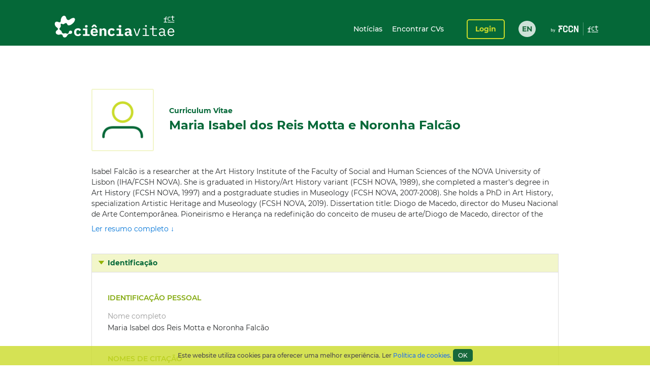

--- FILE ---
content_type: text/html;charset=UTF-8
request_url: https://cienciavitae.pt/portal/E310-2DBB-279F
body_size: 82858
content:
<!DOCTYPE html>
<html xmlns="http://www.w3.org/1999/xhtml"><head id="j_idt14"><link type="text/css" rel="stylesheet" href="/portal/javax.faces.resource/theme.css.xhtml?ln=primefaces-cienciavitae" /><link type="text/css" rel="stylesheet" href="/portal/javax.faces.resource/fa/font-awesome.css.xhtml?ln=primefaces&amp;v=6.1" /><link type="text/css" rel="stylesheet" href="/portal/javax.faces.resource/css/fonts-montserrat.css.xhtml" /><link type="text/css" rel="stylesheet" href="/portal/javax.faces.resource/css/custom.css.xhtml" /><link type="text/css" rel="stylesheet" href="/portal/javax.faces.resource/css/transformer.css.xhtml" /><link type="text/css" rel="stylesheet" href="/portal/javax.faces.resource/components.css.xhtml?ln=primefaces&amp;v=6.1" /><script type="text/javascript" src="/portal/javax.faces.resource/jquery/jquery.js.xhtml?ln=primefaces&amp;v=6.1"></script><script type="text/javascript" src="/portal/javax.faces.resource/jquery/jquery-plugins.js.xhtml?ln=primefaces&amp;v=6.1"></script><script type="text/javascript" src="/portal/javax.faces.resource/core.js.xhtml?ln=primefaces&amp;v=6.1"></script><script type="text/javascript" src="/portal/javax.faces.resource/components.js.xhtml?ln=primefaces&amp;v=6.1"></script><script type="text/javascript">if(window.PrimeFaces){PrimeFaces.settings.locale='pt_PT';PrimeFaces.settings.projectStage='Development';}</script>
		<meta content="text/html; charset=UTF-8" http-equiv="Content-Type" />
		<link rel="shortcut icon" type="image/x-icon" href="/portal/javax.faces.resource/icons/cienciavitae.ico.xhtml?ln=images" /><title id="title">Maria Isabel dos Reis Motta e Noronha Falcão (E310-2DBB-279F) | CIÊNCIAVITAE</title><script type="text/javascript" src="/portal/javax.faces.resource/js/default.js.xhtml"></script><script type="text/javascript" src="/portal/javax.faces.resource/js/primefaces_growl.js.xhtml"></script>
		<script src="//code.jquery.com/ui/1.11.3/jquery-ui.js"></script><script type="text/javascript" src="/portal/javax.faces.resource/js/script.min.js.xhtml"></script>
		<script type="text/javascript" src="//s7.addthis.com/js/300/addthis_widget.js#pubid=ra-5a8af9e024261d75"></script>
		
		<script>
		  (function(i,s,o,g,r,a,m){i['GoogleAnalyticsObject']=r;i[r]=i[r]||function(){
		  (i[r].q=i[r].q||[]).push(arguments)},i[r].l=1*new Date();a=s.createElement(o),
		  m=s.getElementsByTagName(o)[0];a.async=1;a.src=g;m.parentNode.insertBefore(a,m)
		  })(window,document,'script','https://www.google-analytics.com/analytics.js','ga');
		
		  ga('create', 'UA-89685844-1', 'auto');
		  ga('require', 'linkid');
		  ga('send', 'pageview');
		</script>
		
		<script type="text/javascript">
		  var v_environment = '';
		  v_environment = (v_environment == 'false') ? 'prod' : 'qa'; 
		  window.help_company_key = '099adea13c62b199978e58ff';  
          window.helppier_app_id = '55mKDd5hPyqb8Drue';
          window.helppierSegmentation = { environment: v_environment };
          window.helppierCurrentPageLanguage = 'pt';
          var script = document.createElement('script');
          script.setAttribute('id', 'helppierEmbed');
          script.setAttribute('defer', '');
          script.setAttribute('src', 'https://km.helppier.com/widget/js/start.js?help_company_key=' + window.help_company_key);
          document.head.appendChild(script);
        </script></head><body><span id="j_idt26"></span><script id="j_idt26_s" type="text/javascript">$(function(){PrimeFaces.cw('Growl','widget_j_idt26',{id:'j_idt26',sticky:false,life:5000,escape:false,msgs:[]});});</script><div id="j_idt27"></div><script id="j_idt27_s" type="text/javascript">$(function(){PrimeFaces.cw("AjaxStatus","globalStatus",{id:"j_idt27",start:function(){showStatusDialog()},success:function(){hideStatusDialog()}});});</script><div id="j_idt28" class="ui-dialog ui-widget ui-widget-content ui-corner-all ui-shadow ui-hidden-container ui-dialog-status"><div class="ui-dialog-content ui-widget-content"><div id="j_idt29" class="ui-outputpanel ui-widget loader"><div id="j_idt30" class="ui-outputpanel ui-widget circle"></div><div id="j_idt31" class="ui-outputpanel ui-widget circle"></div><div id="j_idt32" class="ui-outputpanel ui-widget circle"></div><div id="j_idt33" class="ui-outputpanel ui-widget circle"></div><div id="j_idt34" class="ui-outputpanel ui-widget circle"></div></div><span id="j_idt35" class="ui-outputpanel ui-widget sr-only">???global.info.a_carregar???</span></div></div><script id="j_idt28_s" type="text/javascript">$(function(){PrimeFaces.cw("Dialog","statusDialog",{id:"j_idt28",draggable:false,resizable:false,modal:true,width:"130",height:"110"});});</script><div id="container" class="ui-outputpanel ui-widget body-container">
	

	<header class="header">
		<div class="main-header-content">
			<div class="container h-100">
				<div class="container-row h-100 ui-items-center">
					<div class="container-column">
						<script> 
						 var mclicked = false;
						   function clickAndDisable(link, txt_link) {
							   if(mclicked==false){
							       mclicked=true;
							       setTimeout(function(){window.location.href = txt_link;},500);
							       setTimeout(function(){mclicked=false;}, 3000);
							   } 
							   //this.href='';
							   //setTimeout(function(){this.href=txt_link; alert(2)}, 5000);
						   }   
						</script>
<form id="j_idt38" name="j_idt38" method="post" action="/portal/E310-2DBB-279F" enctype="application/x-www-form-urlencoded">
<input type="hidden" name="j_idt38" value="j_idt38" />

							<nav class="nav nav-toggleable">
								<div class="nav-toggler nav-toggler-right collapsed" data-toggle="collapse" data-target="#navbarSupportedContent" aria-controls="navbarSupportedContent" aria-expanded="false">
									<div class="hamburger hamburger--elastic" id="burger">
										<div class="hamburger-box">
											<div class="hamburger-inner"></div>
										</div>
									</div>
								</div><a href="https://www.cienciavitae.pt" class="ui-link ui-widget" title="Ir para a página de entrada"><img id="j_idt38:j_idt43" src="/portal/javax.faces.resource/logos/cienciavitae.svg.xhtml?ln=images&amp;pfdrid_c=true" alt="CIÊNCIAVITAE" height="59px" /></a>
								<div id="navbarSupportedContent" class="nav-collapse ui-items-center collapse">
									<ul class="menu">
										<li><a href="https://www.cienciavitae.pt/noticias" class="ui-link ui-widget">Notícias</a> <a href="/portal/pesquisa" class="ui-link ui-widget">Encontrar CVs</a>
										</li>
									</ul><a id="j_idt38:loginButton" href="#" class="ui-commandlink ui-widget login" onclick="clickAndDisable(this,'https://www.cienciavitae.pt/cv/');;PrimeFaces.ab({s:&quot;j_idt38:loginButton&quot;});return false;" lang="en">Login</a><div id="j_idt38:j_idt52" class="ui-outputpanel ui-widget lang-container"><a href="/portal/en/E310-2DBB-279F" class="ui-link ui-widget lang">EN</a></div>
								</div>
							</nav><input type="hidden" name="javax.faces.ViewState" id="j_id1:javax.faces.ViewState:0" value="O/lzrkzXLZ9ecYmS35zGSWsrMyQg+7o3A+l5at/F13JA7jl1Kmes8RnZnrjLCNw/ZD2QcQrpn33d3MbiCGBptEvAg0wLbdymyydDcU6Tb6bTXbZh8LD6sit5lyvd0V4yVnRSq0wSCHbJ+Ld1QjTeNAFkjqF3MtAIJPzOapKP6ojaVjE3FsfBxVqeIp5gZELi3TRE09CtY2kwY5moZ5vQTKwEucj7JDvKn4mtY4wH0ElZtFRpI2D2TQLMeK6gMUZ/p0nLr6xmg/[base64]/gGl/dfgkTHXeGy3Yu07DzuQhbNvkS6OQiF1AZZOlO9dbsPmRwDW1hjXH4uDM/nIqiXD6bwJcVAMj6KBm6cRwBeXcI0QLyoqLW4b6/SmN/kNCNcWmHX2bTZiFSLUp88oo/63NCYAOG6BsUuLqOqslvs4DvVynXKx8H43NeLeMPoBQ3SgjzaMCS44pfR2Z3b6V9tgLjBI1DUx+LPJhPmyI+SP/WLr/58KgaCOu+xJdnR5dUMJKYWtW2qoIIfDumirGezeueDoqwvyumhukfcrdvBHbc1KGSMeEKIlRlJlWiM5tbLSKf7pUYn/7uRccR/D8MFOqOPxHrix15zDxz6fK/0KyYOlsPywqbd4q5E2y16tKACapOwRbxbvx9O+LqQy6ujJwiTXMPi5iegKiq/XYPHGg+EBwnCACg/S2dlKohSZvUVjxdUbMQZi4A/qmCfYZYhYINBP9GxvVLD5jLYWgXcLl8YciP6qpDqAx5f8uU6VwVOaVZ7nwl3nKCPvFCSeYdsGxlBpUQCdiz6oaPIZNva3Zu8BlLTDricg38UVecK+grHnKAr3ndw1kXVfu3NSA+lcOXAknoe5DpBgQ0pdsGb0N9oGSOeDcF9SVMbAFZUTZkZ6LxzXI/A5moGOJP1zdvo7aHgQ7yMjY/eNm2CHB94y2q15CN3HGxMiTXiSCO/PLp2hBqnuRFDDSpYoPXY3NKtlk4jRBl4aJotD5n4lTpCpyh1gCqHkkkazxHm+7l0sWwQc1o6S2M+L0jFGwMHbkCjGAmU6PE2QS3rbpxSz4qKl9jqoW1rtMC9KloP3ebSWCtnRlucBldkf5qnn25j1Ap6kAN634/VGk5oYOdJl0S8YN5stnZcKMQSRsUWysSxz/qUZMDerKarg3NldvnNl+mlCsZNPZe7EmzOv9snou9y/5hxKrW/O49Y6zefSbLIwV3jsQXXPLS7U6eeq5aqtJstg1vaknXnv7MODW5Hl5e0Co0/EOsWp7AgGN276W1ED7b/gA7A0160nh2FnXUpJujeJqTJimWz8PTvcX/QUp1rIGgIED94SAelVzFbJHw5hP5NbHEn/zrHnL725+G0c6yyFnisA+ss34uB0X+zISN0Wqtyctb2yn/tvSGusLOTrX6mUz3Wm7wHjufAkUpcoMS/kcf25anJ/yBNVVMza+P5zlHxSWNMfbdf9N+XO7kXCv/u95Kt2DhpZuzMuno54ZKdlLBdortofue8DmJmGfTECeBal+Ci/hRGdFiaK03D9zPQB824lEonjf6tZKeToeZ+tPsD4lQbrfba3iOxSZ/qYcfF1rZPk3DsPfEUWc45aSVt3qxPKJMpqgU+9OU4CoWqtnI7nlHE7ASmzR0qwDIeS+1+POWF/RPICXYSudQrO2buLiC6H6dpG+A8vkDd7qRGskOp1gWqnlsU5nSJFiBdbunvYqk1/P/CsT6vYdZfhgq+SwR0xfYgfy/y2CN704pPUwVNzPbqDpD/YUyxZTYrNweEdZz1l/+8vpEYoiH6PuHwx6uH/T4L2RrZlQ/ZnM4Cg+fGrlpsWY+5PSAiM/+KrA9iKGhYbppDcoiuWrDkVxKUxhw/f86eu/Bh9aT8jX3Ow9jdLs7odSdJ3Nx+0mHu52p4gsQIocjyvs9k5oN+IajiPmkJ6mkrHixPD1yJMedjXX61UfZ33GT8CRK19eSlTSBGU9uLzR4jJyuRzyO9TxKeiyoIbGzhRZMIBTTqi4XY8ch2kw9kUZIrpQDs9GFiU9ONEY+xMwxexYP93NOpNfNGuUs6+83spvJ/9jXckqZHNIR38rqObAO8suwdvimR6anajgRvZJdcX/si8LuH1dnxyJw2zXWdoZiyTBo0Y8JFfkkGiY0ktqc2d/cg2E0Ood9FKaENFKUAXkwoVC9LUx1MIu7NJCGCSmW/juFamnQ4oaKHQ41hHgyKRVGFsSP5cyKZofU2CMb6UXRaBOmJTHR/jntoeS/jiN7HU8ix7tXfZ8UTYcLYQm+/0L9jgTKmFi082bhmuiebQZJ1W/vkAqposcW9hTI/6UG+qqq4O1aS7Pr5XbschPO0Fkgtqq5K9xf69MJ6QS4R3070OtUNikZKgn+WJXAjnBbBk6+eTp7ifzLgVUulDwsEn6DcnPb37i0PRhmGde8XkMjpp8JPPCQd8xb1MZ3ZW5DftXAiahGTCzEA8sldsV1uajFhIZvBWYFeZa7/xGgD7M2CPM0jsya1hLxnKzG3FoxNjTJl9mYf/ks4Bx9By2kaWknJWqY3zD7t5wXGRJqpHgWzVJNXQ7KK8BgUSavUmvHgFuzKOGi1hAKoNvpgt28e2eZZBLELmf++hnrnSpaqNiGDZyFYerNi2//CgQb2zmCd+DbE+9NPGZXrygO0sn+X4zrSOiAtTRNnXyOGRMvSzxz8v69iMvmNyVfP5yJtjvh8hsLNogfz9PMykztn40HWdtlceq4wbnI5QfT11H47E3EzHegha44FgNsv3lu2Bq+CBUKMc5uaGW1w4ahLMa8UJ57WLRrkiQBdVvb+qBEidoG/1x/[base64]/1Wt8bnFLE68YrDVk8gv50VXUdjbCqJuiib7fJbag58f9BXN+8xLY3NZ4efzUhsks/[base64]/FIy+o0ykIM2s+7a0jWONxg+Clbmu7cbtxOc2jhOD//OVn3vCPaz7BPD8sf7aMaKujPtGIeuXUS+x2VHxGKfbVUQBVTZqIsyqFwfnELi/8LxnFMS3uvzJkZ7EwxaX1YknuyPS3QQIoAoJm6ELNJ63JKk7vO7l0x9PeLv+vUzKW94F+8tcmlHvbvWVJ4hUyDABObTjUKfn8U1+2HSYbzP0zz13MT0X7W/k31qzCcQ+01A2gfiJQ0lZfjh788Xg3jle91PLN3e5YH6jvMzX8NqohcC7coxjwwj5/vZms8d1vMhjxUycKxEhYShXPdth/yzPe6IohkTdP3wLCJAPPaWdqPXlvGm/qxz8K1FUvUHdSVTL1+4nz5yYZ4J4cMcDMkB9ekEYxp2uiXuXaclXUsA6XL21BqF+g2Vr2BL40ikDxZXTrFv+d3WKkI8NCBcifdxQBxfKb08/jT6+6iHLIpaV6QJV5Tn2TEQz/cE1b0f8fMiuy7GqD+0UI63M0V4rf1kjIqvAyRXY3LSr1OLw7TkF+AAZj89UCBt+aH51NQQcmh/18J7WXvd08y6KpYgEeBdW0pBmLBeWyIzVWiSB/21koehLWIGkAqO4GQ4o188DqC7q2zjVTE+p5QNc66G19qYSYHfqcw4ayqNuCOxuEe6J3p8aw5eSbhMG1N1NLf/Bc2+IMiE+BwLwv/ON6eKcX6Rfsb4Aj/IrCoFoQ/qhjJgUJtoi9DaJ+RueN+jx9e+S8oOgtfosSPDnZm+kr8T1Mo+2HqU/teKGnmyjFr8pY8ZfO4vCIU8P5YfTsrBkkQaYCjHUQ+bacDpLesXKePeyoqowsX+8A23LDI9BbVmem5XuE1nC1hY9yX+sAXw2wUMHMjmBf2uadcvRFCL3eJcGlyrSjLZtmmjMc2TpfyA82vWt9lx5fd9ac/NYdZ+YIuyGO6TpfcYfR5FxsLOtgx4XdQRsVmQSu+uM+b0TXzO9lbyq4ywwX/ldOecY5VuslTmmOTDktJcUHwpz1VYkz/Tz9twkdskHEiAJxn25Eu0z5oDxR+4VVT1B+b5ST+HT1Anice6o/ImSNGfOPWsCs/6odkfmcftI06OyZfGRFPNii5GWLdsamFjXjheIPcOyXtHv1u7J6jXOWngsDPMix6WqAcObc1sOrj3cuCPeb+ppuVSwDHiWAPhjdkt77+S2zziteeoalk4MeMVrtq+s2YTO75zSF18GoLdSNH1hjBY3j04MJMi/ZahxklARi11C49VavwB0DecqFIQ7vV5Id0PSV+tOgR96MhdGU+v0d35K5vzLSjVKmNgIW0+59XzW+XbVVBIKf9dqV+eWAwU/3IGqAV1MJ14dqcvu+yxKL0Blya2wiQUR2cy6slZflp5kJ0Tsw/qnJUKkWltjZLZnlTnRF9baYHgTrhndTH/kfkz9xz+0p7EfDskqvrznxnKORvKLjg618iS46ysY5Wm43KOR//cPtWKKqXmdycHqL5mO30yL9aljx/[base64]/+ZK+4h2lMqPEplS1aHC7jc64Flv/09cq5IuSJ97Ji+WdWRHeHNtV+OxcdJx5f73zEUYMv2qXRblWN/yImkENLU/jzZJjRmjmNeV+tl/6beXVhpy1Tq/QJNUOhovZ/[base64]/n1SpqTQCWpDA5gvFwnDyRhjGxuZxTaxn8qT4XyZa7EehwjnlT/h9+6UozYInR/VtYeOk/Te8RuS55GFh8HgNEA0THrMKHja+RgD7xZ/SukQFoyzeryt2/dmnekiUwwnlKJYsuNX1RQvORfJDaLDTziPZzE4NI+IM63qOeL1fR/uH5oYAEbRYnPklnB82IPktXsukRq9L+ezOxWbGizZAypAFKVaRG8MnmVI62SC1cNYFwaZvIomgbCRGXVfWX7NILiIym3jLjDhlwHOap5Jk5JyhuxLbp6VrtXpH+g9na9qJS6mj+9a0DBc3OY+m3pJ5mQe5/BWReOh8Itqa/tQNX6+ktyVXefJFAmQZ96tUCk//KACHWNUNkbKRM/pjCD9qmkGV1zaE738sDaaHPeeSQxlAZe7f1l6exl/+2Qlv0KXjyh9weN7+I8Y2n0MLJF10tdlbw2TQQhdjj31YJkRtvBeVTSg4l3wy3I5Oae6rbvpdDvLRAvMLVPgrq5/LpY68RsMV5nmQsozTAjcw+kj06CmJvg2heZb46yTVeChfRzA7iksqjXvUx8C8u3No6QSfhzYkNxAsQN3lHWEOaCdN95assnYlhx0YnMvkQEz03g6HJ4oL0jGg3rI3/osJu863IDoWSmxmicRDeuQZaL8wYW3K6kX6mJ+R/JtqXVJxtd29NJyDb9dmcP2WOPlqkjJFem3H76HIDnsh5Lau5GuklfQ8DUNslwPLaoBmoPTS+xNlBebAhGQ/d2jNUYNvAwe+UeXpL1Yiq++qcY5HO/REdKfZdXB7p854iMMeJz2SBrPIROaEFzz8unY1JLjmiohFwjeH1sUIYVgpBv81QdFjYOfz/GduWVOvo9JwmV5lWxzs4bkO1MIWjSvTny16uaW+kcFU7KmCFivvuPBpwZDQpIxc7ntH93CcU7nbXGGeGxXQkkDvzJfb9HjbbFzJx6/+g4/2lDDjspDr+lZRFd1oquyNbJuvTtPNWr69rFdR4S3b7QJlGqq91LDN3ht1KsD12o3DTHvBx9xy3BIA/6Olkmw23CI7nVTLQsr+HeHelS6TvtGBKhs+FQRyR/hY7oOq7NRB/h20/a2GtSsDplrFjn/fAMVOMKO8R+gu9F9tMdRuoe9xH193WDZeCYelJYyNboAi1+XavfCyr44JbRlxbopy+e4j5IyxG6alTnW21zG5tdp7fuuDJYDp1KLQLH69vBUW6v75YrkPI/GK1M4U1hKn2b5RLM7D/QfIpt112DL1lkJjw1tYErTPCLzo44CE3PtOLW7Qqys9ihOyf7WqBlZVwrqeqNeYaR6TCIfs8v1IzdR7wJFj0tMvtpOC609WRRZSgWFTngED4rm2+Q8YkvXpz06QfmNASd10YwUnBKigODFEdMjVPAqFgAD9H/eGh+Urji0TOxYH3SoqcCi+3tZ+4W4oQp6JCN6ZLRosilzjLHcU4iwO5MAFcg28hYo4/G5OhCO+XJOAPuWYdt4wmTO4/BTtKhBBSB6PlevtLLt33K2jBub4hDC1AhQ6JEBUmTpNqpLySEm22dd/ZHt7M8xz173BCcrHJWPRwvlF8ZAnBCe7JPySYkLxRBzgTto3SJWr7Fmcn9KQdUxTOZ6ILNTjYwOnoFmGWubbWlQcsTiks8TV7m7uJ7AlGZuQwVqavpErxrp0A4Ko3Ewlgp1T+OfQPqCckT9No1cn10bgZ66L/53z13p+r5gKBk3GuskAo16i/uGAnqQLxyffC43dk/BKOBMOmsiLmizvMHdahwtXr8fdXlWaPMt4cCuGchJDoA1O2l5RWTrvWBolv/l4gYFjqLyZxY+Sn3WuGcXONgi2YpPvbjkOde42WrKyuFgdyj0aVZ1OlmDgzaazMjFtMLQYaYrIX1gmYa8127LkRPXCUsmx/14lx1pMk5ghdDF/1huP/eI8mvgzx0NG8ZjEzeC3adV92Zt0EUXcdpRnNqnbKPMTjkiaB8N6T7lAYfj5Vb7Qa5RHvNX1xgUFfWsASTeXbn2+Bft1g3pNdsp12gj7QYFjdwqkuv2yswgzUJZxV+TEeGcL2s41I+4+7ziwVsweTyep9QHZLD57h/ozPF73RWwBP4M5HEMW7i5Ax8S+kAQjB5Ymc+KYfpMN1gSPcLlacrCqKH6sVBcaelzTVvha2uFKz9FVTGnUmEGdG+ejMprX8Kp9UHmIJ0C+8/HqSiYXPXlt+oWCol72cG/WblFBYvPsvk5Hi5Ty1KPMT3gq6Qm2wHhkGciDdZPHp4xlqdHkpEYO6DR6t0AU+ox/[base64]/pWz0eupdhQxz+3ZTJt2qRcvCV+JuIxd7+/8hJSBKur3b01C9o91PYlUmXgvrikGsKT5g8Mh2euXVX4VSTGfAuow6luHFlFoFvF6lCtDYU8sW8xRvQ8h5n25/Sg/fF2YYsU+pmOBSoRquj8Tv2TOHJA0mre43FaiKI9KcVVJ3ydxhpuD4WVkfKyDvA6UoLPCXWa7Tilzu1nT1QoHIW5iUbZuAxBRphpRLXAWQQHP9GGEH9M+E1Z/kEL2KI5bCOI/KHAHrzE8j2oUugeeu685+5hw7cnP5T8Dwsq45TDkjRz5vZynlV5pz9AD/[base64]/KY3Z8eQM/++YzGzsHCIs+6qMNrZr9X9UqNZzT465zDo0pohy40ehl8mdvMk2yetVBpT5VDtxEivTNd3OtK0eGQxYCgXXY4Efb9VAIGiJiMjfi9A4D7Kr36dGvi4DeTIchffiiDWxTn/AialgXapKPCRZHRGMmW/roxrvzVunSmY5fs1GStXGpgWsQKQP7Fo3ZBkFsvC2e3ozTd4KwG6Q7fsi0FaWISO7iuAjXVSHvSvS+vUt+VUGxOt5EzQIVAlnLW3D7MayXeh1V638a4KyuWJYx9kg9WjusaDz4uf5NHhXpWv4hgpnRA6VRcFb0S+KpbujY6PmJlChry+EuxaRU4PHrmdQP65/RQt6Rd05zJLAiqS7kUPxLVIo9sxjnxIXmTqd1f4ghgA4crZD1qpe3G9dbJTT4h3JRyPkSNRMNjBbULvKxNZY+nUHCow0MS2IupHrm24zxYh32j8fcCtl6wB04BDzUtRmfIDToG3LwxHERSOpyf4opzgW7QdtJgc6/uEM73UFuCm92WL1kXZsmhFGsIo28vSAj1IUCI+9eumt6pl4sfIAze/gWs/D3Z7oyjbD3kgII9aaeXcT6BJtr7Wf8fsZn18fn8jmvzzTvlUpOKPd5g1/JgK4L45c56AGIt2/TMgqne6EJBZfxhE9xSSwfHtFQPR607A1sTo/aPJC4o4+LiWJZFYANeEfNbGB/KrK7iLUq8xhuP7of3hS8wDwlivjYiKvao550yWIVxzYw7qrlF58R0V5QY3nGZPsi+0alLvjwY1qqpUT0PGJy9Akcp+G7XBhxgyY1eG9NJVkAvNm5bkBnNxcdIEOxKDmEr4CauTrU8eOx7e3fiNU16/wyfsR3EBwhZc2/jOYzb6OphvbW7bDzdP3XwptVxTG4DlNvJuTpICSDLh7sdGwRbGtHPhqaGkJ57F//lPewC6ZIShuKaqQa1KP2z1UtDaMjKRwhFEHdTWSyFy0Jr4KOYMVjt3oUBsWM2ft9DvUdqbf20bwW3HVutUATGqMgoQbNoKnnuyax3ME0fIgx+16GD0CplCmwNaGwvtEbk0uiUip1Lt0mVz4hq7+WTbiO/5i1GKbryc0eNk2fYg/F3//TMnRS28edinbMi/RD8/2zTv03emnaHqEpkeSi6pck4D87WIG4HCp/4kYaZUVnYy9Jj4PA/[base64]/b1XNJ0UFHeYtFdJx2IR/Sh7OchCUnXpWGBXERmXFhXScHmsQXJlSjerz6ureUmA05sRE5dp6KLNA+R9kealOxedKoDDJnA1p/M8MGbftYdPXU7hnaxaBfUM+RS/91wBvtOYvOwarG9FGv7iXXny0VVzLwLSCdywrhLItAYG4RbuB8K/QSsJ6R+n2jqeICRPJkIM9rJcSVB6efSxeluwZx/IPKo8QuaQDHnAB6+DOCLPh5YSdFKc5L12VhQqnmOc3TKvPFnOp/4yTtnt+zwzr0QWc0DQzPiR5L4bpWApvNC/BtU0xj78/O64J1VIKOv/QJ1ENwVdK90Bj7L5hwYMVVIRNoS/0WG1kzso16916qtszfbP0FgIfPwpMsDl+je2HvD8Um/elnRXq54qsZh2U8PzmEJtd8gQ01JNWsURwBMU3T7u+peQ9p+Z5Lno2t/uWj58ijtMYcYLh57hn2rCrigsG9M4o/il1djzqeh4kgM+1ltvRLBoIWzGKXOHstVa+YmrIuR2PRLxthExgaA9MJzV6MfHs+BraavFI9c3vt6lukb9kdlJvFbBe7EmKT8ExXPI46baH+rDOEaDw1sSYf9ZAtj6N4j/2ACjF4NGNXexqs4zIoa9gYAsxxvpNBSy2qtSKvFHNwg5v9ypBxMOjPqVZerxbLF0SloZ6z55JNIUrL8lhJUZaE3S9ABtSL/PgN7ra4MBgbr0QHS+696eA9qgsE5iHuS07OPzdHQOXVTNQUAPSQw4rWKvlrtd9VcH5NmaFS4QZ18bwCNm0PmvqulnHKyLDOwBJ5ITOV0mtuzws8REJhzTaZOu0CynpP3pYShvSPEFiNpmdtIjpaP2pktVf/9uoPei4EbCNXq3ZGxlZ6WJm67bpREQUcQNV65FHxyx2T6g6hTyqZDB1LZc+cgg4HFZUcwqHkxIMXLO/m6f+maoK7jkaWFMTUr2EXwxWWfIjt5TqTBksbtinnOoFfYY7EdSUFijs31TXswVurHtk2xp7eyw1XuuleGJtRIfMKrZuBaXiI7ZU8WFKkNsEWMOB9QfcX15sPzFwqx4F8mjDPdzThQnYtkAs2/eWnXMGXL91Aw2KmERGPF6qBs=" autocomplete="off" />
</form>
					</div>
				</div>
			</div>
		</div>
		<div class="sub-header-content container">
			<div class="container-row">
				<div class="container-column ui-text-right"><label id="j_idt57" class="ui-outputlabel ui-widget"> </label>
				</div>
			</div>
		</div>
	</header>
			
			<main class="main"><section class="content">
   <div class="user-identification ui-container-row">
      <div class="ui-container-column ui-container-column-100">
         <div class="ui-card">
            <div class="user-info">
               <figure><img src="https://www.cienciavitae.pt/fotos/publico/E310-2DBB-279F.jpg" alt="Maria Isabel dos Reis Motta e Noronha Falcão" onerror="this.onerror=null;this.src='https://www.cienciavitae.pt/fotos/publico/avatar.png';"></figure>
               <div class="user-short-info">
                  <div>Curriculum Vitae</div>
                  <div class="user-name">Maria Isabel dos Reis Motta e Noronha Falcão</div>
               </div>
            </div>
            <div class="user-resume">
               <div class="user-resume-content hide-content">Isabel Falcão is a researcher at the Art History Institute of the Faculty of Social and Human Sciences of the NOVA University
                  of Lisbon (IHA/FCSH NOVA). She is graduated in History/Art History variant (FCSH NOVA, 1989), she completed a master's degree
                  in Art History (FCSH NOVA, 1997) and a postgraduate studies in Museology (FCSH NOVA, 2007-2008). She holds a PhD in Art History,
                  specialization Artistic Heritage and Museology (FCSH NOVA, 2019). Dissertation title: Diogo de Macedo, director do Museu Nacional
                  de Arte Contemporânea. Pioneirismo e Herança na redefinição do conceito de museu de arte/Diogo de Macedo, director of the
                  National Museum of Contemporary Art. Pioneering and heritage in the redefinition of the art museum concept. She is scientific
                  coordinator of "History of the Calouste Gulbenkian Foundation's Art Exhibitions. Online catalogue (IHA - UID/PAM/00417/2013)
                  research project, funded by the FCT/Fundação para a Ciência e a Tecnologia and the Calouste Gulbenkian Foundation. Member
                  of the Portuguese Art Historians Association (APHA). Isabel's main research interests include the Art History: Contemporary
                  Art and Museum Studies.
               </div>
               <div class="show-more"><a id="a-show-more" onclick="javascript: void(0);">Ler resumo completo ↓</a><a id="a-show-less" onclick="javascript: void(0);" style="display: none;">Sumário do resumo ↑</a></div>
            </div>
         </div>
      </div>
   </div>
   <div class="ui-container-row">
      <div class="ui-container-column ui-container-column-100">
         <div xmlns:mailing-address="http://www.cienciavitae.pt/ns/mailing-address" xmlns:web-address="http://www.cienciavitae.pt/ns/web-address" xmlns:email="http://www.cienciavitae.pt/ns/email" xmlns:phone-number="http://www.cienciavitae.pt/ns/phone-number" class="ui-accordion">
            <div>Identificação</div>
            <div>
               <div class="ui-container-row">
                  <div class="ui-container-column ui-container-column-100">
                     <h3 class="ui-elem-top-15">Identificação pessoal</h3>
                     <dl>
                        <dt>Nome completo</dt>
                        <dd>Maria Isabel dos Reis Motta e Noronha Falcão</dd>
                     </dl>
                     <h3>Nomes de citação</h3>
                     <ul>
                        <li>Falcão, Isabel</li>
                        <li>Isabel Falcão</li>
                     </ul>
                     <h3>Identificadores de autor</h3>
                     <dl>
                        <dt>Ciência ID</dt>
                        <dd>E310-2DBB-279F</dd>
                     </dl>
                     <h3>Endereços de correio eletrónico</h3>
                     <ul>
                        <li>mariafalcao@fcsh.unl.pt<span class="ui-text-lighter"> (Profissional)</span></li>
                        <li>ifalcao6@gmail.com<span class="ui-text-lighter"> (Pessoal)</span></li>
                     </ul>
                     <h3>Websites</h3>
                     <ul>
                        <li><a href="http://institutodehistoriadaarte.wordpress.com/" style="color: blue" target="_blank">http://institutodehistoriadaarte.wordpress.com/</a><span class="ui-text-lighter"> (Profissional)</span></li>
                     </ul>
                     <h3>Domínios de atuação</h3>
                     <ul>
                        <li>Humanidades - Artes - História da Arte</li>
                        <li>Humanidades - História e Arqueologia - História</li>
                        <li>Humanidades - Artes</li>
                     </ul>
                     <h3>Idiomas</h3>
                     <table>
                        <colgroup>
                           <col style="width:25%;">
                           <col style="width:15%;">
                           <col style="width:15%;">
                           <col style="width:15%;">
                           <col style="width:15%;">
                           <col style="width:15%;">
                        </colgroup>
                        <thead>
                           <tr>
                              <th>Idioma</th>
                              <th>Conversação</th>
                              <th>Leitura</th>
                              <th>Escrita</th>
                              <th>Compreensão</th>
                              <th>Peer-review</th>
                           </tr>
                        </thead>
                        <tbody>
                           <tr>
                              <td>Inglês</td>
                              <td>Utilizador proficiente<span class="ui-text-lighter"> (C1)</span></td>
                              <td>Utilizador proficiente<span class="ui-text-lighter"> (C1)</span></td>
                              <td>Utilizador proficiente<span class="ui-text-lighter"> (C1)</span></td>
                              <td>Utilizador proficiente<span class="ui-text-lighter"> (C1)</span></td>
                              <td><span class="ui-text-lighter"></span></td>
                           </tr>
                           <tr>
                              <td>Francês</td>
                              <td>Utilizador proficiente<span class="ui-text-lighter"> (C1)</span></td>
                              <td>Utilizador proficiente<span class="ui-text-lighter"> (C1)</span></td>
                              <td>Utilizador proficiente<span class="ui-text-lighter"> (C1)</span></td>
                              <td>Utilizador proficiente<span class="ui-text-lighter"> (C1)</span></td>
                              <td><span class="ui-text-lighter"></span></td>
                           </tr>
                           <tr>
                              <td>Espanhol; Castelhano</td>
                              <td>Utilizador independente<span class="ui-text-lighter"> (B1)</span></td>
                              <td>Utilizador proficiente<span class="ui-text-lighter"> (C1)</span></td>
                              <td>Utilizador elementar<span class="ui-text-lighter"> (A1)</span></td>
                              <td>Utilizador independente<span class="ui-text-lighter"> (B1)</span></td>
                              <td><span class="ui-text-lighter"></span></td>
                           </tr>
                        </tbody>
                     </table>
                  </div>
               </div>
            </div>
         </div>
      </div>
   </div>
   <div id="form" class="ui-container-row">
      <div class="ui-container-column ui-container-column-100">
         <div class="ui-accordion">
            <div>Formação</div>
            <div>
               <div class="ui-container-row">
                  <div class="ui-container-column ui-container-column-100">
                     <table>
                        <colgroup>
                           <col style="width:20%;">
                           <col style="width:60%;">
                           <col style="width:20%;">
                        </colgroup>
                        <thead>
                           <tr>
                              <th></th>
                              <th>Grau</th>
                              <th>Classificação</th>
                           </tr>
                        </thead>
                        <tbody>
                           <tr>
                              <td>
                                 <div class="ui-text-light">2019/07/12</div>
                                 <div class="ui-text-lighter ui-text-small">Concluído</div>
                              </td>
                              <td>História da Arte (Doutoramento)
                                 <div class="ui-text-lighter">Especialização em Museologia e Património Artístico</div>
                                 <div class="ui-text-lighter">Universidade Nova de Lisboa Faculdade de Ciências Sociais e Humanas, Portugal</div>
                                 <div style="padding-top: 20px"><i>"Diogo de Macedo, director do Museu Nacional de Arte Contemporânea. Pioneirismo e Herança na redefinição do conceito de museu
                                       de arte / Diogo de Macedo, director of the National Museum of Contemporary Art. Pioneering 
                                       and Heritage"<span class="ui-text-lighter"> (TESE/DISSERTAÇÃO)</span></i></div>
                              </td>
                              <td>Muito Bom por unanimidade</td>
                           </tr>
                           <tr>
                              <td>
                                 <div class="ui-text-light">2007 - 2008</div>
                                 <div class="ui-text-lighter ui-text-small">Concluído</div>
                              </td>
                              <td>Museologia (Pós-Graduação)
                                 <div class="ui-text-lighter">Universidade Nova de Lisboa, Portugal</div>
                              </td>
                              <td>17 valores</td>
                           </tr>
                           <tr>
                              <td>
                                 <div class="ui-text-light">1998</div>
                                 <div class="ui-text-lighter ui-text-small">Concluído</div>
                              </td>
                              <td>Gestão das Artes (Pós-Graduação)
                                 <div class="ui-text-lighter">Centro Cultural de Belém, Portugal</div>
                              </td>
                              <td>B</td>
                           </tr>
                           <tr>
                              <td>
                                 <div class="ui-text-light">1997</div>
                                 <div class="ui-text-lighter ui-text-small">Concluído</div>
                              </td>
                              <td>História da Arte (Mestrado)
                                 <div class="ui-text-lighter">Especialização em História da Arte Contemporânea</div>
                                 <div class="ui-text-lighter">Universidade Nova de Lisboa Faculdade de Ciências Sociais e Humanas, Portugal</div>
                                 <div style="padding-top: 20px"><i>"Diogo de Macedo. O escultor"<span class="ui-text-lighter"> (TESE/DISSERTAÇÃO)</span></i></div>
                              </td>
                              <td>Muito bom por unanimidade</td>
                           </tr>
                           <tr>
                              <td>
                                 <div class="ui-text-light">1989</div>
                                 <div class="ui-text-lighter ui-text-small">Concluído</div>
                              </td>
                              <td>História - variante História da Arte (Licenciatura)
                                 <div class="ui-text-lighter">Universidade Nova de Lisboa Faculdade de Ciências Sociais e Humanas, Portugal</div>
                              </td>
                              <td>15 valores</td>
                           </tr>
                        </tbody>
                     </table>
                  </div>
               </div>
            </div>
         </div>
      </div>
   </div>
   <div id="prof" class="ui-container-row">
      <div class="ui-container-column ui-container-column-100">
         <div class="ui-accordion">
            <div>Percurso profissional</div>
            <div>
               <div class="ui-container-row">
                  <div class="ui-container-column ui-container-column-100">
                     <h3 class="ui-elem-top-10">Ciência</h3>
                     <table>
                        <thead>
                           <tr>
                              <th></th>
                              <th style="padding-left: 0px; font-size: 12px;">Categoria Profissional<br>Instituição de acolhimento
                              </th>
                              <th style="padding-left: 0px; font-size: 12px;">Empregador</th>
                           </tr>
                        </thead>
                        <colgroup>
                           <col style="width:20%;">
                           <col style="width:40%;">
                           <col style="width:40%;">
                        </colgroup>
                        <tbody>
                           <tr class="percurso_bottom" style="border-bottom: 0px;">
                              <td class="ui-text-light percurso_bottom">2010/09 - Atual</td>
                              <td class="percurso_bottom">Investigador (Investigação)</td>
                              <td class="percurso_bottom">Universidade Nova de Lisboa Faculdade de Ciências Sociais e Humanas, Portugal</td>
                           </tr>
                           <tr class="percurso_top">
                              <td class="percurso_top"></td>
                              <td class="ui-text-light percurso_top">Universidade Nova de Lisboa Instituto de História da Arte, Portugal</td>
                              <td class="percurso_top"></td>
                           </tr>
                        </tbody>
                     </table>
                     <h3>Outros</h3>
                     <table>
                        <thead>
                           <tr>
                              <th></th>
                              <th style="padding-left: 0px; font-size: 12px;">Categoria Profissional<br>Instituição de acolhimento
                              </th>
                              <th style="padding-left: 0px; font-size: 12px;">Empregador</th>
                           </tr>
                        </thead>
                        <colgroup>
                           <col style="width:20%;">
                           <col style="width:40%;">
                           <col style="width:40%;">
                        </colgroup>
                        <tbody>
                           <tr class="percurso_bottom" style="border-bottom: 0px;">
                              <td class="ui-text-light percurso_bottom">2010/07 - 2011/05</td>
                              <td class="percurso_bottom">Colaboração, em regime freelance</td>
                              <td class="percurso_bottom">Museu de Arte Popular, Portugal</td>
                           </tr>
                           <tr class="percurso_top">
                              <td class="percurso_top"></td>
                              <td class="ui-text-light percurso_top"></td>
                              <td class="percurso_top"></td>
                           </tr>
                           <tr class="percurso_bottom" style="border-bottom: 0px;">
                              <td class="ui-text-light percurso_bottom">2009/09 - 2010/06</td>
                              <td class="percurso_bottom">Docente (Docente)</td>
                              <td class="percurso_bottom">Escola Profissional Val do Rio, Portugal</td>
                           </tr>
                           <tr class="percurso_top">
                              <td class="percurso_top"></td>
                              <td class="ui-text-light percurso_top"></td>
                              <td class="percurso_top"></td>
                           </tr>
                           <tr class="percurso_bottom" style="border-bottom: 0px;">
                              <td class="ui-text-light percurso_bottom">2008/01 - 2008/11</td>
                              <td class="percurso_bottom">Colaboração, em regime freelance</td>
                              <td class="percurso_bottom">Casa-Museu Dr. Anastácio Gonçalves, Portugal</td>
                           </tr>
                           <tr class="percurso_top">
                              <td class="percurso_top"></td>
                              <td class="ui-text-light percurso_top">Direção-Geral do Património Cultural, Portugal</td>
                              <td class="percurso_top"></td>
                           </tr>
                           <tr class="percurso_bottom" style="border-bottom: 0px;">
                              <td class="ui-text-light percurso_bottom">2006/09 - 2007/11</td>
                              <td class="percurso_bottom">Colaboração, em regime freelance</td>
                              <td class="percurso_bottom">Museu-Biblioteca Condes de Castro Guimarães, Portugal</td>
                           </tr>
                           <tr class="percurso_top">
                              <td class="percurso_top"></td>
                              <td class="ui-text-light percurso_top">Câmara Municipal de Cascais, Portugal</td>
                              <td class="percurso_top"></td>
                           </tr>
                           <tr class="percurso_bottom" style="border-bottom: 0px;">
                              <td class="ui-text-light percurso_bottom">2001/01 - 2005</td>
                              <td class="percurso_bottom">Colaboração, em regime freelance</td>
                              <td class="percurso_bottom">Casa-Museu Dr. Anastácio Gonçalves, Portugal</td>
                           </tr>
                           <tr class="percurso_top">
                              <td class="percurso_top"></td>
                              <td class="ui-text-light percurso_top"></td>
                              <td class="percurso_top"></td>
                           </tr>
                           <tr class="percurso_bottom" style="border-bottom: 0px;">
                              <td class="ui-text-light percurso_bottom">1998/10 - 1999/02</td>
                              <td class="percurso_bottom">Estágio</td>
                              <td class="percurso_bottom">Centro Cultural de Belém, Portugal</td>
                           </tr>
                           <tr class="percurso_top">
                              <td class="percurso_top"></td>
                              <td class="ui-text-light percurso_top">Centro de Exposições do Centro Cultural de Belém , Portugal</td>
                              <td class="percurso_top"></td>
                           </tr>
                           <tr class="percurso_bottom" style="border-bottom: 0px;">
                              <td class="ui-text-light percurso_bottom">1990/01 - 1991/12</td>
                              <td class="percurso_bottom">Colaboração, em regime freelance</td>
                              <td class="percurso_bottom">Palácio Nacional da Ajuda - Museu, Portugal</td>
                           </tr>
                           <tr class="percurso_top">
                              <td class="percurso_top"></td>
                              <td class="ui-text-light percurso_top"></td>
                              <td class="percurso_top"></td>
                           </tr>
                        </tbody>
                     </table>
                  </div>
               </div>
            </div>
         </div>
      </div>
   </div>
   <div id="proj" class="ui-container-row">
      <div class="ui-container-column ui-container-column-100">
         <div class="ui-accordion">
            <div>Projetos</div>
            <div>
               <div class="ui-container-row">
                  <div class="ui-container-column ui-container-column-100">
                     <h3 class="ui-elem-top-15">Bolsa</h3>
                     <table>
                        <colgroup>
                           <col style="width:20%;">
                           <col style="width:50%;">
                           <col style="width:30%;">
                        </colgroup>
                        <thead>
                           <tr>
                              <th></th>
                              <th>Designação</th>
                              <th>Financiadores</th>
                           </tr>
                        </thead>
                        <tbody>
                           <tr>
                              <td class="ui-text-light">2017/11/01 - 2020/06/30</td>
                              <td>História das Exposições de Arte da Fundação Calouste Gulbenkian: Catálogo Digital
                                 <div class="ui-text-lighter"><a href="https://gulbenkian.pt/historia-das-exposicoes/?lang=pt-pt" style="&#xA;        color: blue&#xA;    " target="&#xA;        _blank&#xA;    ">n/a</a></div>
                                 <div class="ui-text-lighter" style="padding-top: 20px">
                                    <div>Universidade Nova de Lisboa Instituto de Historia da Arte, Portugal<br><br>Fundação Calouste Gulbenkian, Portugal
                                    </div>
                                 </div>
                              </td>
                              <td>Universidade Nova de Lisboa Instituto de Historia da Arte<br><br>Fundação Calouste Gulbenkian
                                 <div class="ui-text-lighter">Concluído</div>
                              </td>
                           </tr>
                           <tr>
                              <td class="ui-text-light">2010/10 - 2014/10</td>
                              <td>Diogo de Macedo, director do Museu Nacional de Arte Contemporânea. Pioneirismo e Herança na redefinição do conceito de museu
                                 de arte
                                 <div class="ui-text-lighter">SFRH/BD/69490/2010</div>
                                 <div class="ui-text-lighter" style="padding-top: 20px">Bolseiro de Doutoramento
                                    <div>Universidade Nova de Lisboa Instituto de História da Arte, Portugal</div>
                                 </div>
                              </td>
                              <td>
                                 <div class="ui-text-lighter">Concluído</div>
                              </td>
                           </tr>
                        </tbody>
                     </table>
                     <h3>Projeto</h3>
                     <table>
                        <colgroup>
                           <col style="width:20%;">
                           <col style="width:50%;">
                           <col style="width:30%;">
                        </colgroup>
                        <thead>
                           <tr>
                              <th></th>
                              <th>Designação</th>
                              <th>Financiadores</th>
                           </tr>
                        </thead>
                        <tbody>
                           <tr>
                              <td class="ui-text-light">2016/06 - Atual</td>
                              <td>História das Exposições de Arte da Fundação Calouste Gulbenkian – Catálogo Digital / History of the Calouste Gulbenkian Foundation’s
                                 Art Exhibitions – Online catalogue
                                 <div class="ui-text-lighter">IHA – UID/PAM/00417/2013</div>
                                 <div class="ui-text-lighter" style="padding-top: 20px">Investigador responsável
                                    <div>Universidade Nova de Lisboa Instituto de História da Arte, Portugal<br><br>Fundação Calouste Gulbenkian, Portugal
                                    </div>
                                 </div>
                              </td>
                              <td>Fundação para a Ciência e a Tecnologia<br><br>Fundação Calouste Gulbenkian
                                 <div class="ui-text-lighter">Em curso</div>
                              </td>
                           </tr>
                        </tbody>
                     </table>
                  </div>
               </div>
            </div>
         </div>
      </div>
   </div>
   <div id="prod" class="ui-container-row">
      <div class="ui-container-column ui-container-column-100">
         <div class="ui-accordion">
            <div>Produções</div>
            <div>
               <div class="ui-container-row">
                  <div class="ui-container-column ui-container-column-100">
                     <h3 class="ui-elem-top-15">Publicações</h3>
                     <table>
                        <colgroup>
                           <col style="width:20%;">
                           <col style="width:80%;">
                        </colgroup>
                        <tbody>
                           <tr>
                              <td>Artigo em revista</td>
                              <td class="ui-list-numbered">
                                 <ol>
                                    <li>Falcão, Isabel. "O programa expositivo da Fundação Calouste Gulbenkian: as exposições diplomáticas, identidade e especificidades,
                                       no contexto histórico português até à revolução de Abril". <i>Os Museus e a(s) Sociedade(s). Teorias, contextos, histórias,
                                       experiências, desafios</i> (2019): 133-143. <a href="https://institutodehistoriadaarte.files.wordpress.com/2019/12/os-museus-e-as-sociedades.-teorias-contextos-histc3b3rias-experic3aancias-desafios-1.pdf"
                                       target="_blank" style="color: blue">https://institutodehistoriadaarte.files.wordpress.com/2019/12/os-museus-e-as-sociedades.-teorias-contextos-histc3b3rias-experic3aancias-desafios-1.pdf</a>.
                                       <div class="ui-text-lighter">Acesso aberto &#x2022; Publicado</div>
                                    </li>
                                    <li>Falcão, Isabel. "History of the Calouste Gulbenkian Foundation’s Art Exhibitions – Online Catalogue". <i>The Exhibition: Histories,
                                       Practices and Politics</i> nº 14 (2019): 219-218. <a href="https://institutodehistoriadaarte.files.wordpress.com/2019/12/rha_14.pdf"
                                       target="_blank" style="color: blue">https://institutodehistoriadaarte.files.wordpress.com/2019/12/rha_14.pdf</a>.
                                       <div class="ui-text-lighter">Publicado</div>
                                    </li>
                                    <li>Falcão, Isabel. "Arte Naturalista/Millennnium BCP. Highlights da Colecção". <i>Revista Artes & Leilões</i> 15 (2009): 60-66.
                                       <div class="ui-text-lighter">Publicado</div>
                                    </li>
                                    <li>Falcão, Isabel. "Colecção Millennnium BCP. Arte Naturalista e Contemporânea. Debate entre Isabel Falcão, Ivo André Braz e
                                       Rui Paiva". <i>Revista Artes & Leilões</i> 14 (2009): 65-71.
                                       <div class="ui-text-lighter">Publicado</div>
                                    </li>
                                    <li>Falcão, Isabel. "Colecção Millennium BCP. O naturalismo português: modernidade e persistências". <i>Revista Artes & Leilões</i>
                                       13 (2008):
                                       <div class="ui-text-lighter">Publicado</div>
                                    </li>
                                 </ol>
                              </td>
                           </tr>
                           <tr>
                              <td>Artigo em revista (magazine)</td>
                              <td class="ui-list-numbered">
                                 <ol>
                                    <li>Falcão, Isabel. "Na Sombra das Colecções. Proveniências europeias nas reservas da Casa-Museu Dr. Anastácio Gonçalves", Newsletter.
                                       Associação Portuguesa de Historiadores da Arte, 2010, <a href="https://apha.pt/wp-content/uploads/newsletter/apha_nl03.pdf"
                                       target="_blank" style="color: blue">https://apha.pt/wp-content/uploads/newsletter/apha_nl03.pdf</a>.
                                       <div class="ui-text-lighter"></div>
                                    </li>
                                    <li>Braz, Ivo André Barreiros; Isabel Falcão. "Arte Naturalista e Contemporânea [Naturalistic and contemporary art}", Arte&Leilões,
                                       no 14, 2009
                                       <div class="ui-text-lighter"></div>
                                    </li>
                                 </ol>
                              </td>
                           </tr>
                           <tr>
                              <td>Capítulo de livro</td>
                              <td class="ui-list-numbered">
                                 <ol>
                                    <li>Falcão, Isabel. "Colecções de Pintura e Escultura – séculos XIX e XX". In <i>Colecção António Olmos</i>. Lisboa, Portugal,
                                       2009.
                                       <div class="ui-text-lighter">Publicado</div>
                                    </li>
                                    <li>Falcão, Isabel. "José Malhoa através do Naturalismo Português". In <i>José Malhoa, 1855-1933. A exaltação da luz</i>. Lisboa,
                                       Portugal, 2008.
                                       <div class="ui-text-lighter">Publicado</div>
                                    </li>
                                    <li>Falcão, Isabel. "As colecções de Pintura e de Escultura". In <i>Roteiro do Museu-Biblioteca Condes de Castro Guimarães</i>,
                                       editado por Cascais : Câmara Municipal. Lisboa, Portugal, 2007.
                                       <div class="ui-text-lighter">Publicado</div>
                                    </li>
                                    <li>Falcão, Isabel. "O mar na obra pictórica do rei D. Carlos". In <i>Mar! Obra Artística do Rei D. Carlos</i>. Cascais, Portugal,
                                       2007.
                                       <div class="ui-text-lighter">Publicado</div>
                                    </li>
                                    <li>Falcão, Isabel. "A obra de João Vaz no panorama do Naturalismo Português". In <i>João Vaz (1859-1931). Um Pintor do Naturalismo</i>.
                                       Lisboa, Portugal, 2005.
                                       <div class="ui-text-lighter">Publicado</div>
                                    </li>
                                    <li>Falcão, Isabel. "Pintura Portuguesa, séculos XIX-XX". In <i>Roteiro do Museu da Guarda</i>. Lisboa, Portugal, 2003.
                                       <div class="ui-text-lighter">Publicado</div>
                                    </li>
                                    <li>Falcão, Isabel. "O edifício". In <i>Roteiro da Casa-Museu Dr. Anastácio Gonçalves</i>. Lisboa, Portugal, 2002.
                                       <div class="ui-text-lighter">Publicado</div>
                                    </li>
                                 </ol>
                              </td>
                           </tr>
                           <tr>
                              <td>Edição de livro</td>
                              <td class="ui-list-numbered">
                                 <ol>
                                    <li>Falcão, Isabel, ed. <i>The Calouste Gulbenkian Foundation’s Travelling Exhibitions and the decentralization of art: a project
                                       to represent artistic memory in the 1960s and 1970s</i>. Lisboa, Portugal. 2020.
                                       <div class="ui-text-lighter">No prelo</div>
                                    </li>
                                    <li>Falcão, Isabel, ed. <i>Pintura Portuguesa. Casa-Museu Dr. Anastácio Gonçalves</i>. Lisboa, Portugal. 2003.
                                       <div class="ui-text-lighter">Publicado</div>
                                    </li>
                                 </ol>
                              </td>
                           </tr>
                           <tr>
                              <td>Entrada de dicionário</td>
                              <td class="ui-list-numbered">
                                 <ol>
                                    <li>Falcão, Isabel. "Diogo de Macedo". In <i>Dicionário Quem é Quem na Museologia Portuguesa</i>, editado por Instituto de História
                                       da Arte da Faculdade de Ciências Sociais e Humanas/NOVA. Instituto de História da Arte da Faculdade de Ciências Sociais e
                                       Humanas/NOVA, 2019. <a href="https://institutodehistoriadaarte.files.wordpress.com/2019/03/dicionario_quemquem.pdf" target="_blank"
                                       style="color: blue">https://institutodehistoriadaarte.files.wordpress.com/2019/03/dicionario_quemquem.pdf</a>.
                                       <div class="ui-text-lighter">Publicado</div>
                                    </li>
                                    <li>Falcão, Isabel. "Carlos de Azevedo". In <i>Dicionário Quem é Quem na Museologia Portuguesa</i>, editado por Instituto de História
                                       da Arte da Faculdade de Ciências Sociais e Humanas/NOVA. Instituto de História da Arte da Faculdade de Ciências Sociais e
                                       Humanas/NOVA, 2019. <a href="https://institutodehistoriadaarte.files.wordpress.com/2019/03/dicionario_quemquem.pdf" target="_blank"
                                       style="color: blue">https://institutodehistoriadaarte.files.wordpress.com/2019/03/dicionario_quemquem.pdf</a>.
                                       <div class="ui-text-lighter">Publicado</div>
                                    </li>
                                 </ol>
                              </td>
                           </tr>
                        </tbody>
                     </table>
                     <h3>Artística / Interpretação</h3>
                     <table>
                        <colgroup>
                           <col style="width:20%;">
                           <col style="width:80%;">
                        </colgroup>
                        <tbody>
                           <tr>
                              <td>Exposição de curadoria/museu</td>
                              <td class="ui-list-numbered">
                                 <ol type="1">
                                    <li>2017. "Acervo Museológico da Escola de Enfermagem do Instituto de Ciências da Saúde da Universidade Católica Portuguesa".
                                       In Acervo Museológico da Escola de Enfermagem do Instituto de Ciências da Saúde da Universidade Católica Portuguesa.
                                       <div class="ui-text-lighter"></div>
                                    </li>
                                    <li>2009. "Colecção António Olmos". In Colecção António Olmos.
                                       <div class="ui-text-lighter"></div>
                                    </li>
                                    <li>2005. "João Vaz (1859-1931). Um Pintor do Naturalismo". In João Vaz (1859-1931). Um Pintor do Naturalismo.
                                       <div class="ui-text-lighter"></div>
                                    </li>
                                 </ol>
                              </td>
                           </tr>
                        </tbody>
                     </table>
                  </div>
               </div>
            </div>
         </div>
      </div>
   </div>
   <div id="ativ" class="user-identification ui-container-row">
      <div class="ui-container-column ui-container-column-100">
         <div class="ui-accordion">
            <div>Atividades</div>
            <div>
               <div class="ui-container-row">
                  <div class="ui-container-column ui-container-column-100">
                     <h3 class="ui-elem-top-15">Apresentação oral de trabalho</h3>
                     <table>
                        <colgroup>
                           <col style="width:20%;">
                           <col style="width:45%;">
                           <col style="width:35%;">
                        </colgroup>
                        <thead>
                           <tr>
                              <th></th>
                              <th>Título da apresentação</th>
                              <th>Nome do evento<br>Anfitrião (Local do evento)
                              </th>
                           </tr>
                        </thead>
                        <tbody>
                           <tr>
                              <td class="ui-text-light">2018/12/14</td>
                              <td>O programa expositivo da Fundação Calouste Gulbenkian: as exposições diplomáticas, identidade e especificidades, no contexto
                                 histórico português até à revolução de Abril
                              </td>
                              <td>II Fórum Ibérico de Investigação em Museologia 
                                 <div class="ui-text-lighter">Faculdade de Ciências Sociais e Humanas/NOVA (Lisboa, Portugal)</div>
                              </td>
                           </tr>
                           <tr>
                              <td class="ui-text-light">2018/10/16</td>
                              <td>Paris, une condition pour la portugalité? À propos du travail du sculpteur Diogo de Macedo</td>
                              <td>Circulation et Transferts Artistiques entre le Portugal et la France, XIXe et XXe siècles
                                 <div class="ui-text-lighter">Fundação Calouste Gulbenkian - Delegação em França (Paris, França)</div>
                              </td>
                           </tr>
                           <tr>
                              <td class="ui-text-light">2017/11/09</td>
                              <td>As Exposições Itinerantes da Fundação Calouste Gulbenkian e a descentralização da arte: um projecto de representação da memória
                                 artística nas décadas de 1960 e 1970
                              </td>
                              <td>Rethinking The Past. International Conference Memory / Archive / Document – Arts and Architecture 
                                 <div class="ui-text-lighter">Fundação Calouste Gulbenkian (Lisboa, Portugal)</div>
                              </td>
                           </tr>
                           <tr>
                              <td class="ui-text-light">2017/11/06</td>
                              <td>Exposições como património: uma reflexão a partir do projeto História das Exposições de Arte da Fundação Calouste Gulbenkian
                                 – catálogo Digital
                              </td>
                              <td>Art Exhibitions: Archive, History and Research. International Meeting
                                 <div class="ui-text-lighter">Fundação Calouste Gulbenkian (Lisboa, Portugal)</div>
                              </td>
                           </tr>
                           <tr>
                              <td class="ui-text-light">2014/11/18</td>
                              <td>Em torno da Pintura de História de finais de Oitocentos</td>
                              <td>Pintura Portuguesa do século XIX-XX: os nascidos na década de 50
                                 <div class="ui-text-lighter">Academia de Ciências de Lisboa (Lisboa, Portugal)</div>
                              </td>
                           </tr>
                           <tr>
                              <td class="ui-text-light">2012/10/02</td>
                              <td>Projecto para um Museu: a importância das publicações do MNAC durante a direcção de Diogo de Macedo (1944-1959)</td>
                              <td>Documentação, museus e história
                                 <div class="ui-text-lighter">Faculdade de Ciências Sociais e Humanas/NOVA (Lisboa, Portugal)</div>
                              </td>
                           </tr>
                           <tr>
                              <td class="ui-text-light">2010/02/06</td>
                              <td>A pintura portuguesa do final do século XIX e primeiras décadas do século XX. As especificidades do Naturalismo Português</td>
                              <td>Ciclo de Conferências no âmbito da exposição Cascais de Carlos Bonvalot
                                 <div class="ui-text-lighter">Museu-Biblioteca Condes de Castro Guimarães (Lisboa, Portugal)</div>
                              </td>
                           </tr>
                           <tr>
                              <td class="ui-text-light">2009/04/15</td>
                              <td>Os Álbuns de Desenho da Rainha D. Amélia</td>
                              <td>Arte &amp; Cultura no tempo da Rainha D. Amélia - no âmbito da exposição temporária «Os anos de exílio da Rainha D. Amélia»
                                 <div class="ui-text-lighter">Casa-Museu Dr. Anastácio Gonçalves (Lisboa, Portugal)</div>
                              </td>
                           </tr>
                           <tr>
                              <td class="ui-text-light">2009/04/04</td>
                              <td>Roteiro Museu Condes de Castro Guimarães. Colecções de Pintura e Escultura</td>
                              <td>Lançamento público de «Museu-Biblioteca Condes de Castro Guimarães. Roteiro»
                                 <div class="ui-text-lighter">Museu-Biblioteca Condes de Castro Guimarães (Lisboa, Portugal)</div>
                              </td>
                           </tr>
                           <tr>
                              <td class="ui-text-light">2009/02</td>
                              <td>O mar na obra pictórica do Rei D. Carlos</td>
                              <td>D. Carlos – Um Rei Constitucional
                                 <div class="ui-text-lighter">Câmara Municipal de Lagos/Comissão D. Carlos 100 anos (Lagos, Portugal)</div>
                              </td>
                           </tr>
                           <tr>
                              <td class="ui-text-light">2008/06</td>
                              <td>O mar na obra pictórica do Rei D. Carlos</td>
                              <td>Quinzena D. Carlos – Sines
                                 <div class="ui-text-lighter">Câmara Municipal de Sines/Comissão D. Carlos 100 anos/Associação Naval de Lisboa/Clube Naval de Lisboa/Clube Náutico de Sines (Sines, Portugal)</div>
                              </td>
                           </tr>
                           <tr>
                              <td class="ui-text-light">2008/02</td>
                              <td>O mar na obra pictórica do Rei D. Carlos</td>
                              <td>Centenário da morte do Rei Dom Carlos 
                                 <div class="ui-text-lighter">Academia de Marinha (Lisboa, Portugal)</div>
                              </td>
                           </tr>
                           <tr>
                              <td class="ui-text-light">2005/11</td>
                              <td>O apelo da paisagem na obra de João Vaz</td>
                              <td>João Vaz (1859-1931). Um Pintor do Naturalismo
                                 <div class="ui-text-lighter">Casa-Museu Dr. Anastácio Gonçalves (Lisboa, Portugal)</div>
                              </td>
                           </tr>
                        </tbody>
                     </table>
                     <h3>Orientação</h3>
                     <table>
                        <colgroup>
                           <col style="width:20%;">
                           <col style="width:45%;">
                           <col style="width:35%;">
                        </colgroup>
                        <thead>
                           <tr>
                              <th></th>
                              <th>Título / Tema<br>Papel desempenhado
                              </th>
                              <th>Curso (Tipo)<br>Instituição / Organização
                              </th>
                           </tr>
                        </thead>
                        <tbody>
                           <tr>
                              <td>2019 - Atual</td>
                              <td>A produção da diferença. A construção de discursos identitários brasileiros no circuito expositivo institucional português
                                 – Adriana Varejão, Beatriz Milhazes e Rosângela Rennó
                                 <div class="ui-text-lighter">Coorientador</div>
                              </td>
                              <td>História da Arte (Mestrado)
                                 <div class="ui-text-lighter">Universidade Nova de Lisboa Faculdade de Ciências Sociais e Humanas, Portugal</div>
                              </td>
                           </tr>
                        </tbody>
                     </table>
                     <h3>Organização de evento</h3>
                     <table>
                        <colgroup>
                           <col style="width:20%;">
                           <col style="width:45%;">
                           <col style="width:35%;">
                        </colgroup>
                        <thead>
                           <tr>
                              <th></th>
                              <th>Nome do evento<br>Tipo de evento (Tipo de participação)
                              </th>
                              <th>Instituição / Organização</th>
                           </tr>
                        </thead>
                        <tbody>
                           <tr>
                              <td class="ui-text-light">2017/11/06 - 2017/11/06</td>
                              <td>Título: Art Exhibitions: Archive, History and Research. International Meeting | 
                                 Pretende-se divulgar o projeto ‘História das Exposições de Arte da Fundação Calouste Gulbenkian – Catálogo Digital’, cuja
                                 atividade se centra na valorização patrimonial dos eventos expositivos da FCG e salvaguarda da sua memória e estimular o debate
                                 acerca dos desafios colocados pelo estudo e divulgação da história das exposições de arte no século XX.  (2017/11/06 - 2017/11/06)
                                 <div class="ui-text-lighter">Encontro (Coorganizador)</div>
                              </td>
                              <td>Universidade Nova de Lisboa Faculdade de Ciências Sociais e Humanas, Portugal<br><br>Fundação Calouste Gulbenkian, Portugal
                              </td>
                           </tr>
                           <tr>
                              <td class="ui-text-light">2011/10 - 2012/12</td>
                              <td>IV Congresso de História da Arte Portuguesa. Homenagem a José-Augusto França | Edição do Livro de Resumos + CD de Comunicações
                                  (2012/11/21 - 2012/11/24)
                                 <div class="ui-text-lighter">Congresso (Membro da Comissão Organizadora)</div>
                              </td>
                              <td>Associação Portuguesa de Historiadores da Arte (APHA), Portugal</td>
                           </tr>
                        </tbody>
                     </table>
                     <h3>Participação em evento</h3>
                     <table>
                        <colgroup>
                           <col style="width:20%;">
                           <col style="width:45%;">
                           <col style="width:35%;">
                        </colgroup>
                        <thead>
                           <tr>
                              <th></th>
                              <th>Descrição da atividade<br>Tipo de evento
                              </th>
                              <th>Nome do evento<br>Instituição / Organização
                              </th>
                           </tr>
                        </thead>
                        <tbody>
                           <tr>
                              <td class="ui-text-light">2013/11/27 - 2013/11/27</td>
                              <td>Curso de curta duração: 'Formação de Utilizadores 2013', organizado pela Biblioteca Sottomayor Cardia, Faculdade de Ciências
                                 Sociais e Humanas/NOVA
                                 <div class="ui-text-lighter">Outro</div>
                              </td>
                              <td>Formação de Utilizadores 2013
                                 <div class="ui-text-lighter">Universidade Nova de Lisboa Faculdade de Ciências Sociais e Humanas, Portugal</div>
                              </td>
                           </tr>
                           <tr>
                              <td class="ui-text-light">2013/11/04 - 2013/11/15</td>
                              <td>Curso de curta duração: 'Comunicar em Público (retórica, speech class e comunicação aplicada)' organizado pelo Centro de Estudos
                                 de Comunicação e Linguagens (CECL), Faculdade de Ciências Sociais e Humanas/NOVA
                                 <div class="ui-text-lighter">Outro</div>
                              </td>
                              <td>Comunicar em Público (retórica, speech class e comunicação aplicada)
                                 <div class="ui-text-lighter">Universidade Nova de Lisboa Faculdade de Ciências Sociais e Humanas, Portugal</div>
                              </td>
                           </tr>
                           <tr>
                              <td class="ui-text-light">2011/03 - 2011/04</td>
                              <td>Curso de curta duração: 'Elaboração de Projectos Culturais', sob a orientação de Rui Manuel Ibañez Matoso (15 horas)
                                 <div class="ui-text-lighter">Oficina (workshop)</div>
                              </td>
                              <td>Elaboração de Projectos Culturais</td>
                           </tr>
                           <tr>
                              <td class="ui-text-light">2009/10 - 2009/11</td>
                              <td>Curso de curta duração: 'A Estética como “ethos"', sob a orientação de Maria Eugénia Falcão (24 horas)
                                 <div class="ui-text-lighter">Outro</div>
                              </td>
                              <td>A Estética como “ethos"
                                 <div class="ui-text-lighter">Casa-Museu Dr. Anastácio Gonçalves, Portugal</div>
                              </td>
                           </tr>
                           <tr>
                              <td class="ui-text-light">2004/10 - 2004/12</td>
                              <td>Curso de curta duração: 'Introdução às práticas de conservação preventiva', sob a orientação de Luís Elias Casanovas (51 horas)
                                 <div class="ui-text-lighter">Outro</div>
                              </td>
                              <td>Introdução às práticas de conservação preventiva 
                                 <div class="ui-text-lighter">Rede Portuguesa de Museus, Portugal</div>
                              </td>
                           </tr>
                           <tr>
                              <td class="ui-text-light">2003/10 - 2003/10</td>
                              <td>Curso de curta duração: 'Programação e Produção de Exposições', sob a orientação de Maria Jesus Ávila (24 horas) 
                                 <div class="ui-text-lighter">Outro</div>
                              </td>
                              <td>Programação e Produção de Exposições
                                 <div class="ui-text-lighter">Rede Portuguesa de Museus, Portugal</div>
                              </td>
                           </tr>
                        </tbody>
                     </table>
                     <h3>Júri de grau académico</h3>
                     <table>
                        <colgroup>
                           <col style="width:25%;">
                           <col style="width:45%;">
                           <col style="width:30%;">
                        </colgroup>
                        <thead>
                           <tr>
                              <th></th>
                              <th>Tema<br>Tipo de participação
                              </th>
                              <th>Nome do candidato (Tipo de grau)<br>Instituição / Organização
                              </th>
                           </tr>
                        </thead>
                        <tbody>
                           <tr>
                              <td class="ui-text-light">2020/02/27</td>
                              <td>A Colecção no Espaço: a nova apresentação da colecção de arte moderna e contemporânea da FCG
                                 
                                 <div class="ui-text-lighter">Arguente principal</div>
                              </td>
                              <td>André Filipe Lopes Mares (Mestrado)
                                 <div class="ui-text-lighter">Universidade Nova de Lisboa Faculdade de Ciências Sociais e Humanas, Portugal</div>
                              </td>
                           </tr>
                        </tbody>
                     </table>
                     <h3>Consultoria / Parecer</h3>
                     <table>
                        <colgroup>
                           <col style="width:20%;">
                           <col style="width:50%;">
                           <col style="width:30%;">
                        </colgroup>
                        <thead>
                           <tr>
                              <th></th>
                              <th>Descrição da atividade</th>
                              <th>Instituição / Organização</th>
                           </tr>
                        </thead>
                        <tbody>
                           <tr>
                              <td class="ui-text-light">2008/01 - 2008/11</td>
                              <td>Elaboração do inventário e apoio na montagem da exposição temporária «Os anos de exílio da Rainha D. Amélia. Colecção Remi
                                 Fénérol»
                              </td>
                              <td>Casa-Museu Dr. Anastácio Gonçalves, Portugal</td>
                           </tr>
                           <tr>
                              <td class="ui-text-light">2007/01 - 2007/11</td>
                              <td>Participação no projecto de Museografia da Exposição Permanente do Museu Condes de Castro Guimarães, Cascais</td>
                              <td></td>
                           </tr>
                           <tr>
                              <td class="ui-text-light">2006 - 2007</td>
                              <td>Estudo das colecções de Pintura (séculos XVI-XX) e de Escultura (séculos XIX-XX) do acervo do Museu-Biblioteca Condes de Castro
                                 Guimarães
                              </td>
                              <td>Museu-Biblioteca Condes de Castro Guimarães, Portugal</td>
                           </tr>
                           <tr>
                              <td class="ui-text-light">2003 - 2004</td>
                              <td>Estudo das colecções de Pintura Portuguesa (séculos XIX-XX) e de Escultura (séculos XIX-XX) do acervo do Museu da Guarda</td>
                              <td>Museu da Guarda, Portugal</td>
                           </tr>
                        </tbody>
                     </table>
                     <h3>Curso / Disciplina lecionado</h3>
                     <table>
                        <colgroup>
                           <col style="width:20%;">
                           <col style="width:30%;">
                           <col style="width:25%;">
                           <col style="width:25%;">
                        </colgroup>
                        <thead>
                           <tr>
                              <th></th>
                              <th>Disciplina</th>
                              <th>Curso (Tipo)</th>
                              <th>Instituição / Organização</th>
                           </tr>
                        </thead>
                        <tbody>
                           <tr>
                              <td class="ui-text-light">2009/09 - 2010/06</td>
                              <td>História da Cultura e das Artes (módulos 5/6/7/8/9/10) referentes aos níveis 2 e 3 (11º ano e 12º anos) </td>
                              <td>Curso Profissional de Técnico de Design Gráfico (Ensino secundário)</td>
                              <td>Escola Profissional Val do Rio, Portugal</td>
                           </tr>
                        </tbody>
                     </table>
                  </div>
               </div>
            </div>
         </div>
      </div>
   </div>
</section><script type="text/javascript" src="/portal/javax.faces.resource/js/curriculo.js.xhtml"></script>
			</main>
	
	<footer class="footer"><div id="j_idt64" class="ui-outputpanel ui-widget container"><div id="j_idt65" class="ui-outputpanel ui-widget container-row"><div id="j_idt66" class="ui-outputpanel ui-widget container-column-12 container-column-medium-5">
					<h4>O <span style='font-weight: 700'>CIÊNCIA</span>VITAE:</h4>
					<h2>Sistema nacional de gestão curricular de ciência baseado na plataforma tecnológica DeGóis.
						<p><a href="https://www.cienciavitae.pt/mais-informacao" class="ui-link ui-widget">+info</a>
						</p>
					</h2></div><div id="j_idt74" class="ui-outputpanel ui-widget container-column-6 container-column-medium-4">
					<h4>Sobre</h4>
					<ul>
						<li><a href="https://www.cienciavitae.pt/cv-em-numeros" class="ui-link ui-widget">CIÊNCIAVITAE em Números</a></li>
						<li><a href="https://www.cienciavitae.pt/identidade-cienciavitae" class="ui-link ui-widget">Identidade CIÊNCIAVITAE</a></li>
						<li><a href="https://www.cienciavitae.pt/material-de-divulgacao" class="ui-link ui-widget">Material de Divulgação</a></li>
						<li><a href="https://www.cienciavitae.pt/termos-e-condicoes-de-utilizacao" class="ui-link ui-widget">Termos e Condições de Utilização</a></li>
						<li><a href="https://www.cienciavitae.pt/politica-de-privacidade" class="ui-link ui-widget">Política de Privacidade</a></li>
					</ul></div><div id="j_idt88" class="ui-outputpanel ui-widget container-column-6 container-column-medium-3">
					<h4>Suporte</h4>
					<ul>
						<li><a href="https://www.cienciavitae.pt/perguntas-frequentes" class="ui-link ui-widget">Perguntas Frequentes</a></li>
						<li><a href="https://www.cienciavitae.pt/tutoriais" class="ui-link ui-widget">Manuais e Tutoriais</a></li>
						<li><a href="https://www.cienciavitae.pt/servicos" class="ui-link ui-widget">Serviços</a></li>
						<li><a href="https://www.cienciavitae.pt/contactos" class="ui-link ui-widget">Contacte-nos</a></li>
					</ul></div><div id="j_idt100" class="ui-outputpanel ui-widget container-column-6 logos">
					<p>Promotores:</p>
					<ul>
						<li><a href="http://www.portugal.gov.pt" class="ui-link ui-widget"><img id="j_idt103" src="/portal/javax.faces.resource/logos/repportuguesa.png.xhtml?ln=images&amp;pfdrid_c=true" alt="República Portuguesa" style="width:285px" /></a>	
						</li>
						<li><a href="http://www.fct.pt" class="ui-link ui-widget"><img id="j_idt106" src="/portal/javax.faces.resource/logos/fct.gif.xhtml?ln=images&amp;pfdrid_c=true" alt="Fundação para a Ciência e a Tecnologia" /></a>	
						</li>
					</ul></div><div id="j_idt108" class="ui-outputpanel ui-widget container-column-6 logos">
					<p>Financiadores:</p>
					<ul>
						<li><a href="http://www.poci-compete2020.pt" class="ui-link ui-widget"><img id="j_idt111" src="/portal/javax.faces.resource/logos/compete2020.gif.xhtml?ln=images&amp;pfdrid_c=true" alt="Compete 2020" /></a>
						</li>
						<li><a href="http://algarve2020.eu" class="ui-link ui-widget"><img id="j_idt114" src="/portal/javax.faces.resource/logos/algarve2020.gif.xhtml?ln=images&amp;pfdrid_c=true" alt="Algarve 2020" /></a>
						</li>
						<li><a href="http://lisboa.portugal2020.pt" class="ui-link ui-widget"><img id="j_idt117" src="/portal/javax.faces.resource/logos/lisboa2020.gif.xhtml?ln=images&amp;pfdrid_c=true" alt="Lisboa 2020" /></a>
						</li>
						<li><a href="https://www.portugal2020.pt/Portal2020" class="ui-link ui-widget"><img id="j_idt120" src="/portal/javax.faces.resource/logos/portugal2020.gif.xhtml?ln=images&amp;pfdrid_c=true" alt="Portugal 2020" /></a>
						</li>
						<li><a href="http://europa.eu" class="ui-link ui-widget"><img id="j_idt123" src="/portal/javax.faces.resource/logos/uniaoeuropeia.gif.xhtml?ln=images&amp;pfdrid_c=true" alt="União Europeia" /></a>
						</li>
					</ul></div></div></div>
	</footer><div id="cookie-notice" class="ui-outputpanel ui-widget cookies">Este website utiliza cookies para oferecer uma melhor experiência. Ler <a href="javascript:void(0);" class="ui-link ui-widget">Política de cookies</a>. <a href="#ok" class="ui-link ui-widget ok">ok</a></div></div></body>
</html>